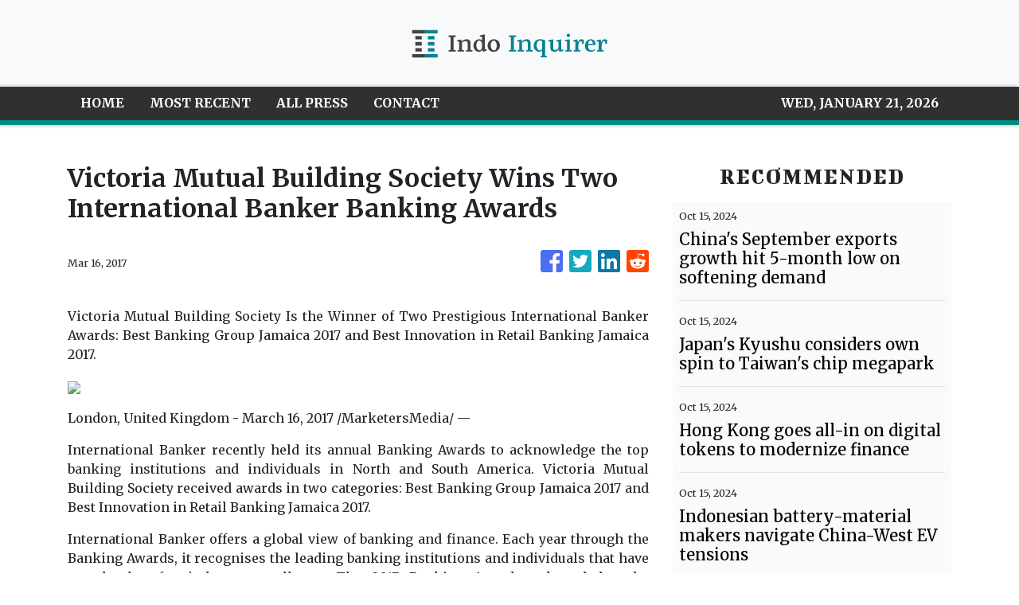

--- FILE ---
content_type: text/html
request_url: https://indoinquirer.com/news/victoria-mutual-building-society-wins-two-international-banker-banking-awards/8441
body_size: 882
content:
<!DOCTYPE html>
<html lang="en">
  <head>
    <meta charset="utf-8" />
    <title>Indo Inquirer - Indonesian Leading News Network</title>
    <base href="/" />
    <meta name="title" content="Indo Inquirer - Indonesian Leading News Network" />
    <meta
      name="description"
      content="Indo Inquirer is the leading online news network in Indonesia, providing daily breaking news with in-depth news coverage and the best photojournalism. We deliver compelling and diverse engaging stories around the world."
    />
    <meta name="viewport" content="width=device-width, initial-scale=1" />
    <link rel="icon" type="image/x-icon" href="favicon.ico" />

    
    <meta property="og:title" content="Indo Inquirer - Indonesian Leading News Network" />
    <meta
      property="og:description"
      content="Indo Inquirer is the leading online news network in Indonesia, providing daily breaking news with in-depth news coverage and the best photojournalism. We deliver compelling and diverse engaging stories around the world."
    />
    <meta property="og:image" content="assets/img/logo.png" />
    <meta property="article:publisher" content="Indo Inquirer" />
    <meta property="article:author" content="Indo Inquirer" />
    <meta property="twitter:card" content="summary" />
    <meta property="twitter:title" content="Indo Inquirer - Indonesian Leading News Network" />
    <meta
      property="twitter:description"
      content="Indo Inquirer is the leading online news network in Indonesia, providing daily breaking news with in-depth news coverage and the best photojournalism. We deliver compelling and diverse engaging stories around the world."
    />
    <meta property="twitter:image" content="assets/img/logo.png" />

    <!-- Google Analytics -->
    <script>
      (function (i, s, o, g, r, a, m) {
        i['GoogleAnalyticsObject'] = r;
        (i[r] =
          i[r] ||
          function () {
            (i[r].q = i[r].q || []).push(arguments);
          }),
          (i[r].l = 1 * new Date());
        (a = s.createElement(o)), (m = s.getElementsByTagName(o)[0]);
        a.async = 1;
        a.src = g;
        m.parentNode.insertBefore(a, m);
      })(window, document, 'script', 'https://www.google-analytics.com/analytics.js', 'ga');
      ga('create', 'UA-97456795-20', 'auto');
      ga('send', 'pageview');
    </script>
  <link rel="stylesheet" href="styles.f792b93f5ac65bd8b7db.css"></head>
  <body>
    <app-root></app-root>
  <script src="runtime-es2015.41811a58f6daad0b0051.js" type="module"></script><script src="runtime-es5.41811a58f6daad0b0051.js" nomodule defer></script><script src="polyfills-es5.341d48ffc88eaeae911d.js" nomodule defer></script><script src="polyfills-es2015.95bb65e853d2781ac3bd.js" type="module"></script><script src="scripts.42798d122d276276a555.js" defer></script><script src="main-es2015.3f18c8b1758ac80f31fd.js" type="module"></script><script src="main-es5.3f18c8b1758ac80f31fd.js" nomodule defer></script></body>
</html>
